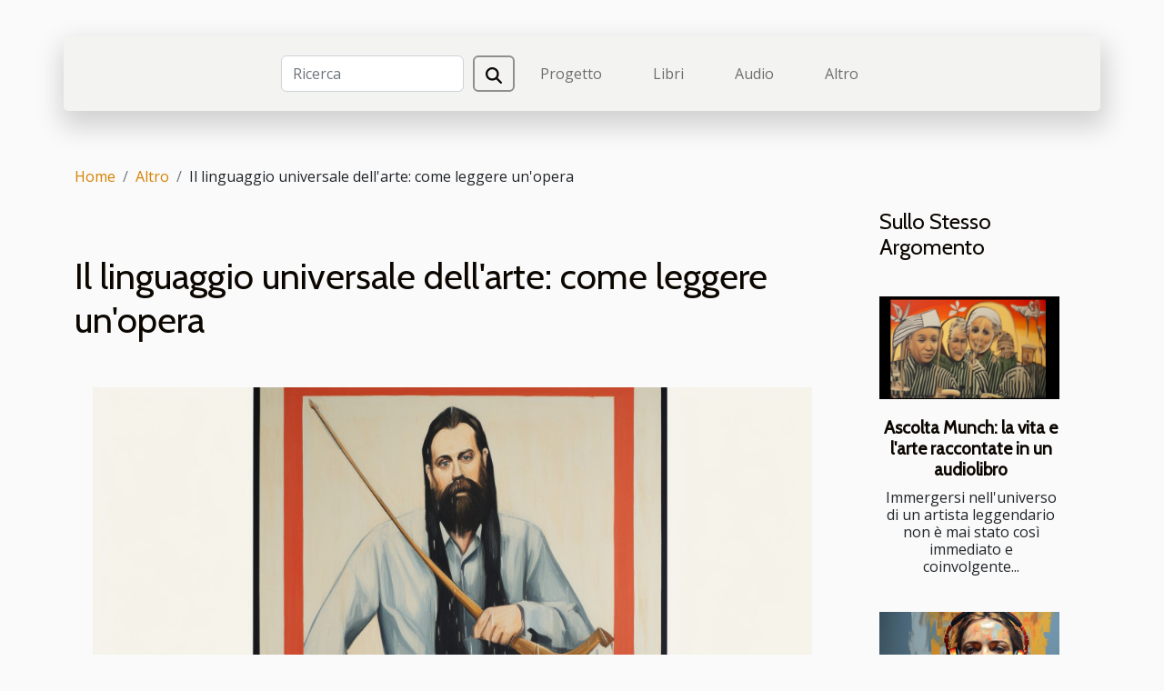

--- FILE ---
content_type: text/html; charset=UTF-8
request_url: https://www.fringeitalia.it/il-linguaggio-universale-dellarte-come-leggere-unopera
body_size: 7758
content:
<!DOCTYPE html>
    <html lang="it">
<head>
    <meta charset="utf-8">
    <meta name="viewport" content="width=device-width, initial-scale=1">
    <title>Il linguaggio universale dell'arte: come leggere un'opera</title>
<meta name="description" content="">

<meta name="robots" content="follow,index" />
<link rel="icon" type="image/png" href="/favicon.png" />
    <link rel="stylesheet" href="/css/style2.css">
</head>
<body>
    <header>
    <div class="container-fluid d-flex justify-content-center">
        <nav class="navbar container navbar-expand-xl m-0 pt-3 pb-3">
            <div class="container-fluid">
                <button class="navbar-toggler" type="button" data-bs-toggle="collapse" data-bs-target="#navbarSupportedContent" aria-controls="navbarSupportedContent" aria-expanded="false" aria-label="Toggle navigation">
                    <svg xmlns="http://www.w3.org/2000/svg" fill="currentColor" class="bi bi-list" viewBox="0 0 16 16">
                        <path fill-rule="evenodd" d="M2.5 12a.5.5 0 0 1 .5-.5h10a.5.5 0 0 1 0 1H3a.5.5 0 0 1-.5-.5m0-4a.5.5 0 0 1 .5-.5h10a.5.5 0 0 1 0 1H3a.5.5 0 0 1-.5-.5m0-4a.5.5 0 0 1 .5-.5h10a.5.5 0 0 1 0 1H3a.5.5 0 0 1-.5-.5"></path>
                    </svg>
                </button>
                <div class="collapse navbar-collapse" id="navbarSupportedContent">
                    <form class="d-flex" role="search" method="get" action="/search">
    <input type="search" class="form-control"  name="q" placeholder="Ricerca" aria-label="Ricerca"  pattern=".*\S.*" required>
    <button type="submit" class="btn">
        <svg xmlns="http://www.w3.org/2000/svg" width="18px" height="18px" fill="currentColor" viewBox="0 0 512 512">
                    <path d="M416 208c0 45.9-14.9 88.3-40 122.7L502.6 457.4c12.5 12.5 12.5 32.8 0 45.3s-32.8 12.5-45.3 0L330.7 376c-34.4 25.2-76.8 40-122.7 40C93.1 416 0 322.9 0 208S93.1 0 208 0S416 93.1 416 208zM208 352a144 144 0 1 0 0-288 144 144 0 1 0 0 288z"/>
                </svg>
    </button>
</form>
                    <ul class="navbar-nav">
                                                    <li class="nav-item">
    <a href="/progetto" class="nav-link">Progetto</a>
    </li>
                                    <li class="nav-item">
    <a href="/libri" class="nav-link">Libri</a>
    </li>
                                    <li class="nav-item">
    <a href="/audio" class="nav-link">Audio</a>
    </li>
                                    <li class="nav-item">
    <a href="/altro" class="nav-link">Altro</a>
    </li>
                            </ul>
                </div>
            </div>
        </nav>
    </div> 
</header>
<div class="container">
        <nav aria-label="breadcrumb"
             >
            <ol class="breadcrumb">
                <li class="breadcrumb-item"><a href="/">Home</a></li>
                                    <li class="breadcrumb-item  active ">
                        <a href="/altro" title="Altro">Altro</a>                    </li>
                                <li class="breadcrumb-item">
                    Il linguaggio universale dell'arte: come leggere un'opera                </li>
            </ol>
        </nav>
    </div>
<div class="container-fluid">
    <main class="container sidebar-minimal mt-2">
        <div class="row">
            <div class="col-lg-9 order-1 order-lg-2 col-12 main">

                                    <h1>
                        Il linguaggio universale dell'arte: come leggere un'opera                    </h1>
                
                    <img class="img-fluid" src="/images/il-linguaggio-universale-dellarte-come-leggere-unopera.jpg" alt="Il linguaggio universale dell&#039;arte: come leggere un&#039;opera">                                <article class="container main" ><details  open >
                    <summary>Contenuti</summary>
        
                                    <ol>
                                        <li>
                        <a href="javascript:;" onclick="document.querySelector('#anchor_0').scrollIntoView();">L&#039;importanza della composizione</a>
                    </li>
                                                                                    <li>
                        <a href="javascript:;" onclick="document.querySelector('#anchor_1').scrollIntoView();">Il simbolismo dei colori</a>
                    </li>
                                                                                    <li>
                        <a href="javascript:;" onclick="document.querySelector('#anchor_2').scrollIntoView();">Il ruolo della luce e dell&#039;ombra</a>
                    </li>
                                                                                    <li>
                        <a href="javascript:;" onclick="document.querySelector('#anchor_3').scrollIntoView();">Il significato oltre la superficie</a>
                    </li>
                                                                                    <li>
                        <a href="javascript:;" onclick="document.querySelector('#anchor_4').scrollIntoView();">Interazione tra spettatore e opera</a>
                    </li>
                                                            </ol>
                        </details>

                    <div><p>
L'arte è una forma di comunicazione che non conosce confini né barriere linguistiche. Attraverso il segno, il colore, la forma e la composizione, le opere d'arte parlano direttamente all'anima, suscitando emozioni e riflessioni profonde. Questo post esplorerà il linguaggio universale dell'arte, fornendo strumenti per interpretare e comprendere pienamente le opere, indipendentemente dalla propria formazione artistica. Scoprire come leggere un'opera d'arte apre la porta a un mondo di bellezza nascosta e significati sottili, arricchendo l'esperienza estetica personale. Lasciatevi guidare in un viaggio che svelerà i segreti celati dietro pennellate, sculture e installazioni, apprendendo a cogliere i messaggi trasversali che gli artisti hanno intessuto nelle loro creazioni. Proseguendo nella lettura, si acquisiranno le competenze per svelare i codici visivi dell'arte, per una fruizione più profonda e consapevole delle opere. Il cammino verso la comprensione dell'arte comincia qui, con la consapevolezza che ogni opera ha molto da raccontare a chi è pronto ad ascoltare.
</p><h2 id="anchor_0">L'importanza della composizione</h2>
<p>La composizione artistica rappresenta uno degli aspetti fondamentali per la lettura e l'interpretazione di un'opera. Attraverso l'uso sapiente di linee guida e forme geometriche, gli artisti sono in grado di creare un equilibrio visivo che cattura e guida lo sguardo di chi osserva. La simmetria, così come il suo intenzionale contrasto, gioca un ruolo determinante nella percezione di armonia o di tensione all'interno dell'immagine. La composizione non è solo un fattore estetico, ma un vero e proprio strumento che l'artista adopera per evocare reazioni emotive specifiche, stabilendo un dialogo non verbale con lo spettatore. Il punto focale, elemento tecnico della composizione, è strategico per attrarre l'attenzione su un determinato aspetto dell'opera e per influenzarne l'interpretazione visiva. Questa orchestrazione visiva è pertanto decisiva per trasmettere il messaggio artistico e per consentire che l'arte parli il suo linguaggio universale, accessibile a chiunque si avvicini ad essa con curiosità e desiderio di comprensione.</p><h2 id="anchor_1">Il simbolismo dei colori</h2>
<p>Il cromatismo gioca un ruolo fondamentale nell'interpretazione di un'opera d'arte, agendo come un potente strumento comunicativo che, al di là delle parole, riesce a trasmettere messaggi profondi e a suscitare intense emozioni. Attraverso l'utilizzo sapiente della psicologia del colore, gli artisti possono guidare lo sguardo dello spettatore e influenzarne la percezione. Ad esempio, i colori caldi come il rosso, l'arancione e il giallo sono spesso associati a sentimenti di calore, passione e gioia, mentre i colori freddi come il blu, il verde e il viola tendono a evocare sensazioni di calma, serenità e spiritualità.</p>

<p>Il contrasto cromatico, inoltre, riveste un ruolo essenziale nella composizione artistica. Esso può essere utilizzato per focalizzare l'attenzione su un particolare elemento dell'opera o per creare un senso di dinamismo e movimento. Allo stesso tempo, il contrasto tra colori complementari o l'abbinamento di tonalità affini può generare un effetto di grande armonia visiva.</p>

<p>Ciascun colore possiede una sua simbologia storica, che può subire mutazioni a seconda del contesto culturale in cui viene interpretato. Ad esempio, il bianco è comunemente associato alla purezza nel mondo occidentale, mentre in alcune culture orientali può rappresentare il lutto. La conoscenza di queste sfumature simboliche è fondamentale per una lettura più approfondita e consapevole del simbolismo cromatico all'interno di un'opera d'arte.</p>

<p>La capacità di decifrare il linguaggio universale dei colori consente dunque un'immersione più completa nell'universo emotivo e concettuale dell'artista, offrendo chiavi di lettura uniche per ciascuna creazione artistica.</p><h2 id="anchor_2">Il ruolo della luce e dell'ombra</h2>
<p>
Nella rappresentazione artistica, la luce e l'ombra sono strumenti potenti attraverso i quali l'artista può conferire tridimensionalità e vigore alle proprie creazioni. Attraverso una sapiente gestione dell'illuminazione, l'opera acquista profondità e volume, fondamentali per orientare l'interpretazione e l'esperienza emotiva dello spettatore. Un esempio emblematico di questo fenomeno è il chiaroscuro, una tecnica che gioca sull'acuto contrasto tra luci e ombre per modellare il soggetto in maniera drammatica, arricchendo la narrazione visiva con un senso palpabile di realismo o, al contrario, di mistero.
</p>
<p>
Con il chiaroscuro, l'arte trascende la bidimensionalità della tela e assume una forma quasi tangibile, con volumi e texture che sembrano emergere dalla superficie pittorica. Questo effetto modellato è particolarmente evidente nelle rappresentazioni del corpo umano, dove la luce naturale o artificiale può definire la morbidezza di una guancia o l'asprezza di un muscolo teso, arricchendo le ombre artistiche di infinite sfumature. Il risultato finale è una composizione dove ogni raggio di luce o penombra contribuisce alla narrazione globale, stabilendo un dialogo silenzioso ma eloquente con chi osserva.
</p>
<p>
L'interpretazione luminosa di un'opera, dunque, diventa una chiave di lettura imprescindibile per chi desidera penetrare nel nucleo emotivo e concettuale dell'arte. I contrasti luminosi possono simboleggiare conflitti interni o esterni, oppure possono essere utilizzati per guidare lo sguardo verso l'elemento principale della scena, stabilendo gerarchie visive che rivelano gli intendimenti dell'artista. In conclusione, il delicato bilanciamento tra luminosità e penombra non è solo una questione di estetica, ma un vero e proprio linguaggio attraverso il quale l'arte comunica con il mondo.
</p><h2 id="anchor_3">Il significato oltre la superficie</h2>
<p>L'interpretazione artistica di un'opera non si ferma alla prima impressione visiva; vi è una profondità interpretativa che attende di essere esplorata. Tecniche e materiali selezionati con cura dall'artista sono elementi fondamentali che, come un codice segreto, possono rivelare molteplici strati di significato. Ad esempio, l'uso di colori saturi o di tratti impulsivi può riflettere uno stato emotivo intenso, mentre una composizione equilibrata e forme geometriche possono suggerire un desiderio di ordine e razionalità.</p>

<p>Non meno rilevante è l'analisi dell'iconografia, ovvero lo studio dei simboli e delle immagini utilizzate, che permette di decifrare messaggi che altrimenti potrebbero sfuggire. Conoscere il contesto storico e culturale di un'opera apre nuove prospettive: ogni dettaglio può essere la chiave per comprendere il dialogo silenzioso tra l'artista e il suo tempo. Perciò, per apprezzare appieno la ricchezza di un'opera, è necessario immergersi nel suo specifico contesto, considerando gli eventi storici, le correnti artistiche dominanti e le influenze culturali dell'epoca.</p>

<p>Oltre a ciò, un approccio analitico può rivelare un significato nascosto dietro l'apparente semplicità visiva di un'opera. Ciò richiede una lettura attenta e spesso una conoscenza di tematiche specifiche, come la mitologia, la religione, o la letteratura, che possono essere intrecciate nell'immaginario dell'artista. Andare oltre una lettura superficiale, significa svelare i veli di complessità e scoprire che, in realtà, ogni opera è un universo di significati in attesa di essere interpretati.</p><h2 id="anchor_4">Interazione tra spettatore e opera</h2>
<p>La relazione che si crea tra lo spettatore e l'opera d'arte è un aspetto fondamentale dell'esperienza estetica. Ogni individuo, quando si trova di fronte a un'opera, instaura un dialogo silenzioso, un'interazione che è fortemente influenzata dalla propria personalità, dalle esperienze vissute e dal proprio bagaglio culturale. La ricezione estetica, quindi, diventa un processo estremamente soggettivo, dove la lettura personale e l'interpretazione assumono un ruolo predominante nella fruizione artistica. In questo contesto, l'osservatore non è un semplice ricevente passivo, ma un elemento attivo che con la sua interpretazione contribuisce a dare vita all'opera stessa. Ogni visione personale si traduce in una narrazione unica, rendendo l'interazione spettatore-opera una componente vitale nel processo interpretativo e arricchendo così il tessuto culturale con una pluralità di significati e prospettive.</p><div></article>            </div>
            <aside class="col-lg-3 order-2 order-lg-2 col-12 aside-right">
                <div class="list-flat-img">
                    <h2>Sullo stesso argomento</h2>                            <section>

                    <figure><a href="/ascolta-munch-la-vita-e-larte-raccontate-in-un-audiolibro" title="Ascolta Munch: la vita e l&#039;arte raccontate in un audiolibro"><img class="d-block w-100" src="/images/ascolta-munch-la-vita-e-larte-raccontate-in-un-audiolibro.jpg" alt="Ascolta Munch: la vita e l&#039;arte raccontate in un audiolibro"></a></figure>                    
                    <div>
                        <h3><a href="/ascolta-munch-la-vita-e-larte-raccontate-in-un-audiolibro" title="Ascolta Munch: la vita e l&#039;arte raccontate in un audiolibro">Ascolta Munch: la vita e l'arte raccontate in un audiolibro</a></h3>                        <div>
Immergersi nell'universo di un artista leggendario non è mai stato così immediato e coinvolgente...</div>                    </div>
                </section>
                            <section>

                    <figure><a href="/immergiti-nellarte-con-i-podcast-artistici-piu-ascoltati" title="Immergiti nell&#039;arte con i podcast artistici più ascoltati"><img class="d-block w-100" src="/images/immergiti-nellarte-con-i-podcast-artistici-piu-ascoltati.jpg" alt="Immergiti nell&#039;arte con i podcast artistici più ascoltati"></a></figure>                    
                    <div>
                        <h3><a href="/immergiti-nellarte-con-i-podcast-artistici-piu-ascoltati" title="Immergiti nell&#039;arte con i podcast artistici più ascoltati">Immergiti nell'arte con i podcast artistici più ascoltati</a></h3>                        <div>
L'arte ha il potere di trasportarci in mondi differenti, di toccare le corde più intime della...</div>                    </div>
                </section>
                            <section>

                    <figure><a href="/un-viaggio-nellarte-contemporanea-africana" title="Un viaggio nell&#039;arte contemporanea africana"><img class="d-block w-100" src="/images/un-viaggio-nellarte-contemporanea-africana.jpg" alt="Un viaggio nell&#039;arte contemporanea africana"></a></figure>                    
                    <div>
                        <h3><a href="/un-viaggio-nellarte-contemporanea-africana" title="Un viaggio nell&#039;arte contemporanea africana">Un viaggio nell'arte contemporanea africana</a></h3>                        <div>
Immergersi nell'arte contemporanea africana significa avventurarsi in un oceano di espressioni...</div>                    </div>
                </section>
                                    </div>
            </aside>
        </div>
        <div class="container pages-list-default">
        <h2>Articoli simili</h2>                    <section>
                <div class="row">
                    <div class="col-sm-3">
                        <a href="/il-viaggio-ancestrale-della-pittura-su-corpo" title="Il viaggio ancestrale della pittura su corpo"><img class="float-start img-fluid" src="/images/il-viaggio-ancestrale-della-pittura-su-corpo.jpeg" alt="Il viaggio ancestrale della pittura su corpo"></a>                    </div>
                    <div class="col-sm-9 "> 
                        <h3><a href="/il-viaggio-ancestrale-della-pittura-su-corpo" title="Il viaggio ancestrale della pittura su corpo">Il viaggio ancestrale della pittura su corpo</a></h3>                        <time datetime="2023-11-16 21:02:53">16 novembre 2023 21:02</time>                        <div>
Viaggiare indietro nel tempo attraverso la storia della pittura su corpo è un esplorazione affascinante che ci conduce a scoprire le radici profonde di questa forma d'arte. Dalle prime civiltà fino ai giorni nostri, la pittura su corpo ha assunto significati e funzioni diversificate, spesso legate strettamente all'identità culturale e spirituale. Scoprire questo universo colorato consente di comprendere come, attraverso la decorazione della pelle, gli individui abbiano espresso sé stessi, la loro appartenenza, i loro credi e le loro storie. Questo articolo vuole essere una finestra aperta su un mondo dove arte e antropologia si intrecciano indissolubilmente, invitando il lettore a immergersi in una pratica tanto antica quanto attuale. Lasciatevi guidare in un percorso dove ogni segno e...<!--    <time datetime="2023-11-16 21:02:53">16 novembre 2023 21:02</time> --></div>                                            </div>
                </div>

            </section>
                    <section>
                <div class="row">
                    <div class="col-sm-3">
                        <a href="/la-rivoluzione-del-graffiti-arte-o-vandalismo" title="La rivoluzione del graffiti: arte o vandalismo?"><img class="float-start img-fluid" src="/images/la-rivoluzione-del-graffiti-arte-o-vandalismo.jpeg" alt="La rivoluzione del graffiti: arte o vandalismo?"></a>                    </div>
                    <div class="col-sm-9 "> 
                        <h3><a href="/la-rivoluzione-del-graffiti-arte-o-vandalismo" title="La rivoluzione del graffiti: arte o vandalismo?">La rivoluzione del graffiti: arte o vandalismo?</a></h3>                        <time datetime="2023-11-16 21:02:53">16 novembre 2023 21:02</time>                        <div>
In una società in costante evoluzione, le espressioni artistiche sono continuamente messe in discussione, spingendo i confini tra ciò che viene considerato arte e ciò che viene etichettato come atto di vandalismo. Il fenomeno del graffiti, a suo modo, è diventato un punto focale di questo dibattito. Queste opere, nate nell'anonimato delle strade urbane, portano con sé un messaggio che sfida le convenzioni tradizionali dell'arte, invadendo spazi pubblici e privati e sollevando interrogativi sulla loro legittimità. Si tratta di puro vandalismo o di una forma d'arte a sé stante? L'audacia cromatica e il grido di espressione che emergono dai graffiti possono realmente essere incasellati in una definizione univoca? Le città si trasformano in gallerie a cielo aperto, dove la legalità e il...<!--    <time datetime="2023-11-16 21:02:53">16 novembre 2023 21:02</time> --></div>                                            </div>
                </div>

            </section>
                    <section>
                <div class="row">
                    <div class="col-sm-3">
                        <a href="/installazioni-darte-interattive-il-futuro-dellespressione" title="Installazioni d&#039;arte interattive, il futuro dell&#039;espressione"><img class="float-start img-fluid" src="/images/installazioni-darte-interattive-il-futuro-dellespressione.jpg" alt="Installazioni d&#039;arte interattive, il futuro dell&#039;espressione"></a>                    </div>
                    <div class="col-sm-9 "> 
                        <h3><a href="/installazioni-darte-interattive-il-futuro-dellespressione" title="Installazioni d&#039;arte interattive, il futuro dell&#039;espressione">Installazioni d'arte interattive, il futuro dell'espressione</a></h3>                        <time datetime="2023-11-16 21:02:52">16 novembre 2023 21:02</time>                        <div>
Nel cuore pulsante dell'era digitale, le installazioni d'arte interattive stanno emergendo come pionieri di una nuova frontiera espressiva. Questa forma d'arte, in continua evoluzione, ridefinisce il modo in cui il pubblico interagisce con lo spazio creativo, permettendo una partecipazione attiva piuttosto che una contemplazione passiva. Mentre le tradizionali gallerie e musei rimangono guardiani di inestimabili opere statiche, le installazioni interattive aprono le porte a un dialogo vivace tra arte e spettatore. L'arte si trasforma in esperienza, e l'osservatore diventa parte integrante dell'opera stessa, sfidando il concetto di autorialità e la percezione dell'arte come entità distante. Il futuro dell'espressione artistica è dinamico e coinvolgente, invitando ognuno di noi a...<!--    <time datetime="2023-11-16 21:02:52">16 novembre 2023 21:02</time> --></div>                                            </div>
                </div>

            </section>
                    <section>
                <div class="row">
                    <div class="col-sm-3">
                        <a href="/larte-della-calligrafia-molto-piu-che-solo-scrittura" title="L&#039;arte della calligrafia: molto più che solo scrittura"><img class="float-start img-fluid" src="/images/larte-della-calligrafia-molto-piu-che-solo-scrittura.jpeg" alt="L&#039;arte della calligrafia: molto più che solo scrittura"></a>                    </div>
                    <div class="col-sm-9 "> 
                        <h3><a href="/larte-della-calligrafia-molto-piu-che-solo-scrittura" title="L&#039;arte della calligrafia: molto più che solo scrittura">L'arte della calligrafia: molto più che solo scrittura</a></h3>                        <time datetime="2023-11-15 15:52:57">15 novembre 2023 15:52</time>                        <div>
Nel mondo digitale odierno, dove la comunicazione scritta è dominata da tastiere e schermi, l'antica pratica della calligrafia affascina e incuriosisce ancora molti. Non si tratta semplicemente di mettere inchiostro su carta, ma di un'arte che fonde bellezza e funzionalità in ogni tratto. Attraverso la calligrafia, le parole acquisiscono un'aura di eleganza e storia, trasformandosi in opere d'arte tangibili. Questo nobile mestiere va ben oltre la semplice scrittura: richiede dedizione, precisione e una profonda comprensione delle forme e degli spazi. Scoprire l'arte della calligrafia significa immergersi in un mondo dove ogni lettera racconta una storia, dove ogni pennellata riflette l'anima di chi scrive. Siete pronti a esplorare i segreti e le tecniche di questa disciplina affascinante...<!--    <time datetime="2023-11-15 15:52:57">15 novembre 2023 15:52</time> --></div>                                            </div>
                </div>

            </section>
                    <section>
                <div class="row">
                    <div class="col-sm-3">
                        <a href="/i-colori-nelle-opere-darte-una-psicologia-nascosta" title="I colori nelle opere d&#039;arte: una psicologia nascosta"><img class="float-start img-fluid" src="/images/i-colori-nelle-opere-darte-una-psicologia-nascosta.jpg" alt="I colori nelle opere d&#039;arte: una psicologia nascosta"></a>                    </div>
                    <div class="col-sm-9 "> 
                        <h3><a href="/i-colori-nelle-opere-darte-una-psicologia-nascosta" title="I colori nelle opere d&#039;arte: una psicologia nascosta">I colori nelle opere d'arte: una psicologia nascosta</a></h3>                        <time datetime="2023-11-15 15:52:57">15 novembre 2023 15:52</time>                        <div>
Nell'intricato tessuto di una tela pittorica, i colori danzano insieme in un silenzioso dialogo che parla direttamente all'anima dello spettatore. Non si tratta solo di una scelta estetica o di un mero strumento per catturare la realtà: il colore in arte è carico di significati psicologici profondi, capaci di influenzare l'emozione e la percezione. Questa sottile psicologia cromatica è un campo affascinante e complesso, che invita a esplorare come gli artisti utilizzano i colori per comunicare, evocare e stimolare. L'articolo che segue offre uno sguardo approfondito sul ruolo del colore come veicolo di significato e sensazione, un viaggio attraverso la palette dell'artista per scoprire ciò che è celato dietro ogni pennellata. Si invita il lettore ad immergersi in questo studio ricco di...<!--    <time datetime="2023-11-15 15:52:57">15 novembre 2023 15:52</time> --></div>                                            </div>
                </div>

            </section>
                    </div>
                    </main>
</div>
<footer>
    <div class="container-fluid">
        <div class="container">
            <div class="row">
                <div class="col-12 col-lg-4">
                    <div class="row">
                        <section>
            <div>
                <h3><a href="/progetto" title="Progetto">Progetto</a></h3>                            </div>
        </section>
            <section>
            <div>
                <h3><a href="/libri" title="Libri">Libri</a></h3>                            </div>
        </section>
            <section>
            <div>
                <h3><a href="/audio" title="Audio">Audio</a></h3>                            </div>
        </section>
            <section>
            <div>
                <h3><a href="/altro" title="Altro">Altro</a></h3>                            </div>
        </section>
                            </div>
                                    </div>
                <div class="col-12 col-lg-4">
                    <form class="d-flex" role="search" method="get" action="/search">
    <input type="search" class="form-control"  name="q" placeholder="Ricerca" aria-label="Ricerca"  pattern=".*\S.*" required>
    <button type="submit" class="btn">
        <svg xmlns="http://www.w3.org/2000/svg" width="18px" height="18px" fill="currentColor" viewBox="0 0 512 512">
                    <path d="M416 208c0 45.9-14.9 88.3-40 122.7L502.6 457.4c12.5 12.5 12.5 32.8 0 45.3s-32.8 12.5-45.3 0L330.7 376c-34.4 25.2-76.8 40-122.7 40C93.1 416 0 322.9 0 208S93.1 0 208 0S416 93.1 416 208zM208 352a144 144 0 1 0 0-288 144 144 0 1 0 0 288z"/>
                </svg>
    </button>
</form>
                </div>
            </div>
        </div>
    </div>
    <div class="container-fluid">
        <div class="row">
            © 2026 www.fringeitalia.it
   
    </div>
    </div>
</footer>

    <script src="https://cdn.jsdelivr.net/npm/bootstrap@5.0.2/dist/js/bootstrap.bundle.min.js" integrity="sha384-MrcW6ZMFYlzcLA8Nl+NtUVF0sA7MsXsP1UyJoMp4YLEuNSfAP+JcXn/tWtIaxVXM" crossorigin="anonymous"></script>
    </body>
</html>
